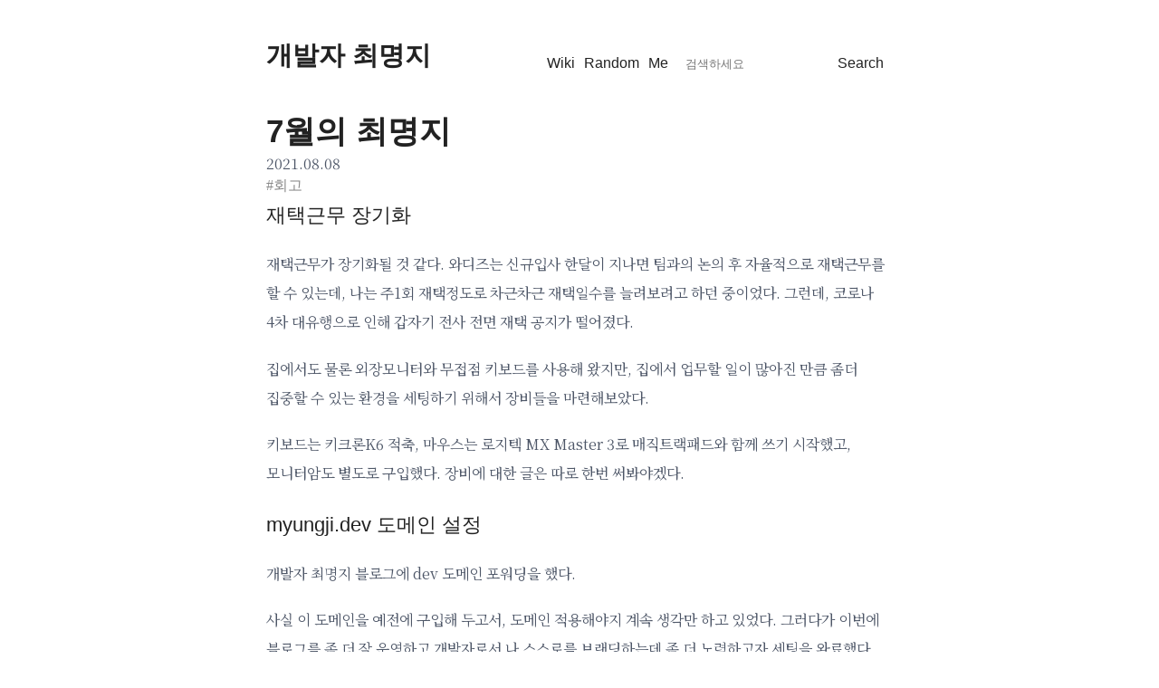

--- FILE ---
content_type: text/html; charset=utf-8
request_url: https://myungji.dev/posts/2021-08-08-202107-retrospectives/
body_size: 4336
content:
<!DOCTYPE html>
<html>
    <head>
    <meta charset="utf-8">
    <meta name="viewport" content="width=device-width, initial-scale=1">

    <title>7월의 최명지 - 개발자 최명지</title>

    <meta name="description" content="">

    <link rel="stylesheet" href="/css/main.css">
    <link rel="canonical" href="https://myungji.dev/posts/2021-08-08-202107-retrospectives/">
    <link rel="alternate" type="application/rss+xml" title="개발자 최명지"
        href="https://myungji.dev/feed.xml" />

    <meta property="og:type" content="website">
    <meta property="og:title" content="7월의 최명지">
    <meta property="og:description" content="">
    <meta property="og:image" content="https://myungji.dev/resource/maeng.png">
    <meta property="og:url" content="https://myungji.dev/posts/2021-08-08-202107-retrospectives/">

    <meta name="twitter:card" content="summary" />
    <meta name="twitter:site" content="@maeng4u" />
    <meta name="twitter:url" content="https://myungji.dev/posts/2021-08-08-202107-retrospectives/" />
    <meta name="twitter:title" content="7월의 최명지" />
    <meta name="twitter:description" content="" />
    <link rel="apple-touch-icon" href="https://myungji.dev/resource/maeng.png">
    <link rel="apple-touch-icon" sizes="57x57" href="https://myungji.dev/resource/maeng-57.png">
    <link rel="apple-touch-icon" sizes="60x60" href="https://myungji.dev/resource/maeng-60.png">
    <link rel="apple-touch-icon" sizes="72x72" href="https://myungji.dev/resource/maeng-72.png">
    <link rel="apple-touch-icon" sizes="76x76" href="https://myungji.dev/resource/maeng-76.png">
    <link rel="apple-touch-icon" sizes="114x114" href="https://myungji.dev/resource/maeng-114.png">
    <link rel="apple-touch-icon" sizes="120x120" href="https://myungji.dev/resource/maeng-120.png">
    <link rel="apple-touch-icon" sizes="144x144" href="https://myungji.dev/resource/maeng-144.png">
    <link rel="apple-touch-icon" sizes="158x158" href="https://myungji.dev/resource/maeng-158.png">
    <link rel="apple-touch-icon" sizes="167x167" href="https://myungji.dev/resource/maeng-167.png">
    <link rel="apple-touch-icon" sizes="180x180" href="https://myungji.dev/resource/maeng-180.png">
    <link rel="apple-touch-icon" sizes="1024x1024" href="https://myungji.dev/resource/maeng-1024.png">
    <link rel="shortcut icon" type="image/png" href="https://myungji.dev/resource/maeng.png">
    <link rel="manifest" href="/resource/icon/manifest.json">
    <meta name="msapplication-TileColor" content="#ffffff">
    <meta name="theme-color" content="#ffffff">

    
    <!-- Global site tag (gtag.js) - Google Analytics -->
    <script async src="https://www.googletagmanager.com/gtag/js?id=UA-125415151-1"></script>
    <script>
        window.dataLayer = window.dataLayer || [];
        function gtag() { dataLayer.push(arguments); }
        gtag('js', new Date());

        gtag('config', 'UA-125415151-1');
    </script>
    

</head>
<header class="header" id="nav">
    <div class="site-title">
        <a href="/">개발자 최명지</a>
    </div>
    <div class="site-right-div">
        <form id='header-search' class="site-right-menu" role="search" method="get" action="/search/">
            <input name="searchString" class="searchInput" placeholder=" 검색하세요" type="text" id="headerSearchInput" autocomplete="off">
            <!-- <input type="submit" class="searchButton" value="Search"> -->
            <a href="javascript:{}" onClick="document.getElementById('header-search').submit();">Search</a>
        </form>
        <div id="headerSearchResults" class="header-search-results" style="display: none;"></div>
        <div class="site-right-menu">
            <!-- <a class="site-right-menu" href="/about/">Me</a> -->
            <a href="/about/">Me</a>
        </div>
        <div class="site-right-menu">
            <a id="random-button" onClick="goToRandomDocument()">Random</a>
        </div>
        <div class="site-right-menu">
            <a href="/wiki/index/">Wiki</a>
        </div>
    </div>
</header>
<script>
    function goToRandomDocument() {
         fetch('/data/total-document-url-list.json')
             .then(response => response.json())
             .then(function(data) {
                 const num = getRandomInt(0, data.length);
                 window.location.href = data[num];
             })
         .catch(function(error) {
             console.log(error);
         });
    }

    function getRandomInt(min, max) {
        min = Math.ceil(min);
        max = Math.floor(max);
        return Math.floor(Math.random() * (max - min)) + min; //최댓값은 제외, 최솟값은 포함
    }

    ; (function () {
        var isCtrl = false;

        document.onkeyup = function (e) {
            if (e.which == 17) {
                isCtrl = false;
            }
        }

        document.onkeydown = function (e) {
            if (e.which == 17) {
                isCtrl = true;
            }
            if (e.which == 82 && isCtrl == true) {
                goToRandomDocument();
            }
        }
    })();
</script>
<script src="https://cdn.jsdelivr.net/npm/fuse.js@7.1.0"></script>
<script src="/js/search.js"></script>
<script src="/js/main.js"></script>

    <body>
        <div class="page-content">
            <div class="post">
                <div class="post">
    <header class="post-header">
        <h1 class="page-title">7월의 최명지</h1>
        <p class="created-date">
            2021.08.08
        </p>
        <div class="post-tag">
    회고
</div>

        <h2></h2>
    </header>


    <article class="post-content">
        <h2 id="재택근무-장기화">재택근무 장기화</h2>
<p>재택근무가 장기화될 것 같다. 와디즈는 신규입사 한달이 지나면 팀과의 논의 후 자율적으로 재택근무를 할 수 있는데, 나는 주1회 재택정도로 차근차근 재택일수를 늘려보려고 하던 중이었다. 그런데, 코로나 4차 대유행으로 인해 갑자기 전사 전면 재택 공지가 떨어졌다.</p>

<p>집에서도 물론 외장모니터와 무접점 키보드를 사용해 왔지만, 집에서 업무할 일이 많아진 만큼 좀더 집중할 수 있는 환경을 세팅하기 위해서 장비들을 마련해보았다.</p>

<p>키보드는 키크론K6 적축, 마우스는 로지텍 MX Master 3로 매직트랙패드와 함께 쓰기 시작했고, 모니터암도 별도로 구입했다. 장비에 대한 글은 따로 한번 써봐야겠다.</p>

<h2 id="myungjidev-도메인-설정">myungji.dev 도메인 설정</h2>
<p>개발자 최명지 블로그에 dev 도메인 포워딩을 했다.</p>

<p>사실 이 도메인을 예전에 구입해 두고서, 도메인 적용해야지 계속 생각만 하고 있었다. 그러다가 이번에 블로그를 좀 더 잘 운영하고 개발자로서 나 스스로를 브랜딩하는데 좀 더 노력하고자 세팅을 완료했다.</p>

<p>dev 도메인은 https 여야 한다. 왜 그런 제약이 있는지는 잘 모르겠지만, 아무튼 그래서 SSL 인증서가 필요하게 되었다.
이 도메인은 GoDaddy에서 구입했는데, GoDaddy 는 자기네 서비스에서 제공하는 인증서만 사용하도록 제한을 둔 것 같다. 그래서 무료인 LetsEncrypt 인증서를 사용할 수가 없었다. 구글에도 도메인 서비스를 하고 있고 dev도메인을 이전하려고 해봤는데, 국내 서비시는 안하는 것 같았다. 결국 꽤나 비싼 돈을 주고 인증서를 구입하고 시작하게 되었다. 비용이 많이 든 만큼 더 열심히 잘 관리하고 글도 많이 써야겠다.</p>

<h2 id="테크-리쿠르터">테크 리쿠르터</h2>
<p>회사의 기술 채용 노션페이지 TF에 참여하게 되었다. 
조직의 여러 문제들이 결국 리소스 문제로 귀결될 때가 많다. 이전 직장에서도, 현 직장에서도 그렇고, 내가 경험하지 못한 여러 조직에서도 사실 그럴 것이라고 생각이 든다. 물론 그게 다라고 할 수 없지만 말이다.</p>

<p>그러다보니 요 최근에 테크 리쿠르터라는 직종에 관심이 많이 생겼다. 채용 뿐이 아니라 개발 조직을 성장시키고, 개발자가 더 즐겁게 일할 수 있도록 하고 싶다.</p>

<h2 id="올림픽">올림픽</h2>
<p>일본에서 개최한 이번 올림픽은 처음에는 여러가지로 안좋게 시작을 했다. 코로나 때문에 1년이나 연기되었는데도, 뉴스에서는 계속 불안한 소식들이 들려오고, 일본과의 불편한 관계 때문에도 이번 올림픽은 망했구나 하는 맘이 들었다. 
그러나 막상 올림픽을 시작하고 나니 또 재미있게 보게 된다. 양궁도 재미있고, 탁구와 펜싱도 재미있었다.</p>

<p>그중에서도 특히 여자 배구 때문에 감동을 많이 받았다. 김연경과 같은 스타플레이어가 있어서 더 재미있었던 것 같기도 하다. 하지만 그보다도 일본과의 경기 터키와의 경기에서 정말 진심을 다해 열심으로 뛰어준 그 모습에 감동이 크지 않았나 싶다.</p>

<p>언젠가부터 나는 마치 우아한 백조라도 된 양, 뭔가 열심히 집요하고 악착같이 목표를 이뤄내는 것이 좀 모양 빠지고, 구차하다고 느낀 것 같다는 반성을 했다. 내 앞에 높은 계단이 놓였을 때, 다음에 실력을 더 쌓은담에 도전해야겠다고 미룰 일이 아니다. 땀을 뻘뻘 흘리고 안간힘을 다 해 어떻게든 계단 하나를 오르면, 그 다음에는 새로운 계단과 또 다른 기회들이 펼쳐질 것이고, 그 곳에서 보이는 시야는 이전에는 볼 수 없었던 장면일 것이다.</p>

    </article>
    <script>
    ;(function() {
        var tags = document.querySelectorAll('.post-tag');
        if(tags == null || tags.length < 1) {
            return;
        }

        for (var i = 0; i < tags.length; i++) {
            var item = tags[i];
            var tagList = item.innerHTML.trim();

            if(/^\s*$/.test(tagList)) {
                continue;
            }
            tagList = tagList.split(/\s+/)
                .map(function(tag) {
                    return `<a href="/tag/#${tag}">#${tag}</a>`;
                })
                .join(' ');
            console.log(tagList);
            tags[i].innerHTML = tagList;
        }
        return;
    })();
    ;(function() {
        var post = document.querySelector('article.post-content');

        if(post == null) {
            return;
        }

        (function iterate_node(node) {

            if (/^(?:p|ul|h\d|table)$/i.test(node.tagName)) {

                node.innerHTML = link(node.innerHTML);

            } else { // Node.ELEMENT_NODE
                for (var i = 0; i < node.childNodes.length; i++) {
                    iterate_node(node.childNodes[i]);
                }
            }
        })(post);

        function link(content) {
            content = content.replace(/\\\[\[(.+?)\]\]/g, '\\[\\[$1\\]\\]');
            content = content.replace(/\[\[(.+?)\]\]\{(.+?)\}/g, '<a href="../$1">$2</a>');
            content = content.replace(/\[\[(.+?)\]\]/g, '<a href="../$1">$1</a>');
            content = content.replace(/\\\[\\\[(.+?)\\\]\\\]/g, '[[$1]]');
            return content;
        }

    })();
</script>

    
    <div class="post-comments">
    
    
    <div id="light-mode">
        <script src="https://utteranc.es/client.js"
        repo="choimyungji/utterance"
        issue-term="pathname"
        label="Comment"
            theme="github-light"
            crossorigin="anonymous"
            async>
        </script>
    </div>
    <div id="dark-mode">
        <script src="https://utteranc.es/client.js"
        repo="choimyungji/utterance"
        issue-term="pathname"
        label="Comment"
            theme="github-dark"
            crossorigin="anonymous"
            async>
        </script>
    </div>
    
    </div>


    <script async src="/js/toc-highlight.js"></script>
</div>

            </div>
        </div>
        <footer class="footer">
    <div>
        Copyright © 2022 Myungji Choi
    </div>
</footer>
    </body>
</html>


--- FILE ---
content_type: text/css; charset=utf-8
request_url: https://myungji.dev/css/main.css
body_size: 2259
content:
@import url("https://fonts.googleapis.com/css2?family=Noto+Serif+KR:wght@200;300;400&display=swap");@import url(http://fonts.googleapis.com/earlyaccess/notosanskr.css);:root{--text:#000000DD;--main-font:#4D5667;--background:#ff6 --page-background:#ff6}@media (prefers-color-scheme: dark){:root{--text:#DDDDDD;--main-font:#ddd;--background:#333;--page-background:#333}}html[data-theme="dark"] #light-mode{display:none}html[data-theme="dark"] #dark-mode{display:block}html #light-mode,html[data-theme="light"] #light-mode{display:block}html #dark-mode,html[data-theme="light"] #dark-mode{display:none}body{margin:0;height:100%;max-width:43.2rem;padding:2.7rem 1.35rem;background-color:var(--background)}body{font:400 16px;color:var(--text);-webkit-text-size-adjust:100%;-webkit-font-feature-settings:"kern" 1;-moz-font-feature-settings:"kern" 1;-o-font-feature-settings:"kern" 1;font-feature-settings:"kern" 1;font-kerning:normal;display:flex;min-height:100vh;flex-direction:column}body,th,td,div,p,li{word-break:keep-all}p{color:var(--main-font);font-family:'Noto Serif KR', serif;font-weight:400;padding-bottom:0.2rem}li{color:var(--main-font);font-family:"Noto Sans KR",sans-serif;font-weight:400;padding-bottom:0.2rem}a{color:var(--text);text-decoration:none}.post-content{font:400 16px 'Noto Serif KR';line-height:2}blockquote{font-family:'Noto Serif KR', serif;background:#FFFFFF;margin:0;padding:1px 0px 1px 8px;border-left:4px solid #CCCCCC}blockquote p{line-height:2;color:#503e2b}code,pre{font-family:Consolas,"Courier New",Courier}code{color:inherit;background-color:var(--background);padding:1px 3px;border-radius:3px}pre{overflow-x:auto;padding:12px 12px}pre,pre code{color:#fafafa;background-color:#223;border-radius:12px}pre code{padding:0}.hide{display:none}.center{text-align:center}.language-html table{background:transparent;margin:0}.language-html td{padding:0;border:0}img{width:400px}h1,h2,h3{font-family:"Noto Sans KR",sans-serif;font-weight:700;margin:0}h4,h5,h6{font-weight:normal;color:var(--main-font)}.post-content h1:before,h2:before,h3:before,h4:before,h5:before,h6:before{color:#47146C}h1{font-size:2.2rem}.post-content h1{border-bottom:1px solid #47146C}h2{font-size:1.5rem;font-weight:500}.post-content h2{font-size:1.4rem;margin:0;padding-bottom:0;padding-left:0;padding-right:0;padding-top:0}h3{font-size:1rem;margin-bottom:0}h4{font-size:1em;margin-bottom:0}h5{font-size:1.2em;padding-left:10px;font-style:italic}h6{font-size:1.0em;padding-left:15px;font-weight:bold;font-style:italic}.wrapper{margin:0 auto}@media (min-width: 800px){body{width:800px;margin:auto}}.search-results,.header-search-results{position:absolute;top:100%;left:0;right:0;background:white;border:1px solid #ddd;border-radius:4px;box-shadow:0 2px 10px rgba(0,0,0,0.1);max-height:400px;overflow-y:auto;z-index:1000}.search-result-item{padding:12px;border-bottom:1px solid #eee}.search-result-item:last-child{border-bottom:none}.search-result-title{margin:0 0 4px 0;font-size:14px}.search-result-title a{color:#0066cc;text-decoration:none}.search-result-title a:hover{text-decoration:underline}.search-result-type{font-size:12px;color:#666;margin-left:4px}.search-result-summary{margin:4px 0;font-size:12px;color:#555;line-height:1.4}.search-result-meta{font-size:11px;color:#888}.search-result-score{margin-right:8px}.search-result-tags{color:#0066cc}.search-no-results{padding:12px;text-align:center;color:#666;font-size:14px}.header-search-results{margin-top:4px}div.gsc-control-cse{padding:0}.search form.gsc-search-box{margin:0}table.gsc-search-box{margin:0px}.header{font-family:"Noto Sans KR",sans-serif;background-color:transparent;position:relative;margin-bottom:2rem}.header .site-right-div{vertical-align:bottom;display:inline-block;position:absolute;right:0;bottom:0}.header .site-title{font-size:1.8rem;float:left;text-decoration:none;color:#000000cc;line-height:1.3;font-weight:600}@media (max-width: 800px){.header #header-search{display:none}}.header #nav-menu{vertical-align:bottom;display:inline-block;position:absolute;right:0;bottom:0}.header .site-right-menu{float:right;text-decoration:none;color:#000000cc;line-height:1.3;padding-right:10px}.header .searchButton{float:right;text-decoration:none;color:#000000cc;line-height:1.3;border:none;background-color:transparent}.header #random-icon{width:12px;height:12px}.header #random-button{display:inline}.page-content{background:var(--page-content) img;background-max-width:100%}.post{overflow-x:auto;padding:5px 0px 5px 0px}.post table{border-collapse:collapse;border-spacing:0;border-color:#000000;margin-bottom:10px}.post table td,.post table th{border:1px solid #9e948a;padding:5px 5px}.post table th{font-weight:normal;color:#FFFFFF;background:#47146C}.post table tr:nth-child(even){background-color:#f4f4f4}.post table tr:hover{background:#BEE7F6}.toc{background:#EEE}.post-tag a{color:#888888;text-decoration:none}@media (max-width: 1120px){.page-content .wrapper:before{display:none}}.footer{text-align:center}ul.tag-list{list-style-type:none;margin:0;padding:0;overflow:hidden}ul.tag-list li{float:left}ul.tag-list li a{padding-right:5px;text-decoration:none}.post-link{text-decoration:none}.no-text-deco a{text-decoration:none}.section-nav{background-color:#FFF;margin:5px 0;padding:10px 30px;border:1px solid #E8E8E8;border-radius:3px}.history-button{text-align:right;font-size:0.8em}.title-summary{font-size:1.0em;color:#333333}.visible{display:block}.invisible{display:none}.pagination{text-align:center}.pagination a{font-size:1em;margin:2px;padding:2px;text-decoration:none;border-radius:10px;border:0px solid #47146C;background-color:#47146C;color:#FFFFFF}.pagination a.active{border:0px solid transparent;background-color:transparent;color:#000000}.pagination li{display:inline-block}.tag-list li{display:inline-block}div.search{background-color:#f6f5ea;border-bottom:1px solid #47146C;line-height:1}.searchInput{background-color:transparent;top:0;position:relative;padding:0px;padding-left:5px;border:0px;margin:0px;font-size:13px;direction:ltr;-webkit-appearance:textfield;border-radius:0px}.post-header h2{border:0px}.post-header p{margin:0}.post-excerpt{font-size:0.9em;color:#808094}.by-line{display:block;color:#404040;line-height:1.8em;font-weight:400}.post-list{list-style:none;padding-inline-start:0px}.post-meta{font-size:14px}@media (min-width: 940px){#nav-menu{display:none}}#menu{height:4px;width:24px;background-color:var(--text);margin-top:8px}#menu:after,#menu:before{content:"";display:block;position:relative;height:4px;width:24px;background-color:var(--text);transition:all 0.3s ease-in}#menu:before{top:-8px}#menu:after{top:4px}#menu.btn-close{background:none}#menu.btn-close:before{top:0;-webkit-transform:rotate(-45deg);-moz-transform:rotate(-45deg);-ms-transform:rotate(-45deg);transform:rotate(-45deg);background-color:var(--text)}#menu.btn-close:after{top:-4px;-webkit-transform:rotate(45deg);-moz-transform:rotate(45deg);-ms-transform:rotate(45deg);transform:rotate(45deg);background-color:var(--text)}code{font-family:Consolas, "Courier New", Courier}code a{color:inherit;text-decoration:none}div.highlight{font-size:1.0em;line-height:1.3}.highlight .hll{background-color:#49483e}.highlight .c{color:#75715e}.highlight .err{color:#960050;background-color:#1e0010}.highlight .k{color:#66d9ef}.highlight .l{color:#ae81ff}.highlight .n{color:#f8f8f2}.highlight .o{color:#cc7832}.highlight .p{color:#f8f8f2}.highlight .cm{color:#fcba03}.highlight .cp{color:#75715e}.highlight .c1{color:#acca8b}.highlight .cs{color:#75715e}.highlight .ge{font-style:italic}.highlight .gs{font-weight:bold}.highlight .kc{color:#66d9ef}.highlight .kd{color:#00d0a5}.highlight .kn{color:#f92672}.highlight .kp{color:#66d9ef}.highlight .kr{color:#66d9ef}.highlight .kt{color:#66d9ef}.highlight .ld{color:#e6db74}.highlight .m{color:#ae81ff}.highlight .s{color:#e6db74}.highlight .na{color:#a6e22e}.highlight .nb{color:#f8f8f2}.highlight .nc{color:#ff8080}.highlight .no{color:#66d9ef}.highlight .nd{color:#a6e22e}.highlight .ni{color:#f8f8f2}.highlight .ne{color:#a6e22e}.highlight .nf{color:#bed6ff}.highlight .nl{color:#f8f8f2}.highlight .nn{color:#f8f8f2}.highlight .nx{color:#a6e22e}.highlight .py{color:#f8f8f2}.highlight .nt{color:#f92672}.highlight .nv{color:#bed6ff}.highlight .ow{color:#f92672}.highlight .w{color:#d0d0d0}.highlight .mf{color:#ae81ff}.highlight .mh{color:#ae81ff}.highlight .mi{color:#f8ff30}.highlight .mo{color:#ae81ff}.highlight .sb{color:#e6db74}.highlight .sc{color:#e6db74}.highlight .sd{color:#e6db74}.highlight .s2{color:#e6db74}.highlight .se{color:#ae81ff}.highlight .sh{color:#e6db74}.highlight .si{color:#e6db74}.highlight .sx{color:#e6db74}.highlight .sr{color:#e6db74}.highlight .s1{color:#e6db74}.highlight .ss{color:#e6db74}.highlight .bp{color:#f8f8f2}.highlight .vc{color:#f8f8f2}.highlight .vg{color:#f8f8f2}.highlight .vi{color:#f8f8f2}.highlight .il{color:#ae81ff}.highlight .gu{color:#75715e}.highlight .gd{color:#f92672}.highlight .gi{color:#a6e22e}.highlight .lineno{color:#ffe5a0}.language-ascii-art{display:inline-block;letter-spacing:-0.1em;line-height:1.0em}.blog-face{text-align:center}.indent{margin-left:30px}.contact{margin-top:10px;text-align:center}.contact a{background:#47146C;color:#FFFFFF;padding:5px 10px;text-decoration:none;border-radius:8px;white-space:nowrap}.contact a:hover{transition:background 0.3s ease;background:#666}@media (min-width: 1700px){ul#markdown-toc{position:fixed;top:0;bottom:0;left:calc(50vw + 410px);width:380px;background-color:var(--background);z-index:9999;font-size:0.8em;overflow-y:scroll;overflow-x:hidden;border:0px solid;line-height:1.5}}#markdown-toc{border:1px solid;padding:10px;padding-left:30px;background-color:var(--background);line-height:1.5}.active-toc{color:red}.active-toc:visited{color:red}


--- FILE ---
content_type: application/javascript; charset=utf-8
request_url: https://myungji.dev/js/search.js
body_size: 778
content:
window.searchIndex = [];
window.fuse = null;

// Initialize search
async function initSearch() {
    try {
        const response = await fetch('/data/search-index.json');
        window.searchIndex = await response.json();
        
        const options = {
            keys: [
                { name: 'title', weight: 0.4 },
                { name: 'content', weight: 0.3 },
                { name: 'summary', weight: 0.2 },
                { name: 'tags', weight: 0.1 }
            ],
            threshold: 0.4,
            includeScore: true,
            includeMatches: true,
            minMatchCharLength: 2,
            ignoreLocation: true
        };
        
        window.fuse = new Fuse(window.searchIndex, options);
        console.log('Search initialized with', window.searchIndex.length, 'documents');
    } catch (error) {
        console.error('Failed to initialize search:', error);
    }
}

// Perform search
function performSearch(query) {
    if (!window.fuse || !query.trim()) return [];
    
    const results = window.fuse.search(query);
    return results.slice(0, 10); // Return top 10 results
}

// Format search results
function formatSearchResults(results) {
    if (!results.length) {
        return '<div class="search-no-results">검색 결과가 없습니다.</div>';
    }
    
    return results.map(result => {
        const item = result.item;
        const score = Math.round((1 - result.score) * 100);
        
        return `
            <div class="search-result-item">
                <h4 class="search-result-title">
                    <a href="${item.url}">${item.title}</a>
                    <span class="search-result-type">[${item.type}]</span>
                </h4>
                <p class="search-result-summary">${item.summary || item.content.substring(0, 100) + '...'}</p>
                <div class="search-result-meta">
                    <span class="search-result-score">일치도: ${score}%</span>
                    ${item.tags.length ? `<span class="search-result-tags">${item.tags.join(', ')}</span>` : ''}
                </div>
            </div>
        `;
    }).join('');
}

// Live search functionality
function setupLiveSearch(inputId, resultsId) {
    const searchInput = document.getElementById(inputId);
    const searchResults = document.getElementById(resultsId);
    
    if (!searchInput || !searchResults) return;
    
    let searchTimeout;
    
    searchInput.addEventListener('input', function() {
        clearTimeout(searchTimeout);
        const query = this.value.trim();
        
        if (query.length < 2) {
            searchResults.style.display = 'none';
            return;
        }
        
        searchTimeout = setTimeout(() => {
            const results = performSearch(query);
            searchResults.innerHTML = formatSearchResults(results);
            searchResults.style.display = 'block';
        }, 300);
    });
    
    // Hide results when clicking outside
    document.addEventListener('click', function(event) {
        if (!searchInput.contains(event.target) && !searchResults.contains(event.target)) {
            searchResults.style.display = 'none';
        }
    });
    
    // Show results when focusing on search input
    searchInput.addEventListener('focus', function() {
        if (this.value.trim().length >= 2) {
            searchResults.style.display = 'block';
        }
    });
}

// Initialize when DOM is loaded
document.addEventListener('DOMContentLoaded', function() {
    initSearch().then(() => {
        // Setup live search for header
        setupLiveSearch('headerSearchInput', 'headerSearchResults');
        
        // Setup live search for search page
        setupLiveSearch('searchInput', 'searchResults');
    });
});

--- FILE ---
content_type: application/javascript; charset=utf-8
request_url: https://myungji.dev/js/toc-highlight.js
body_size: 379
content:
(function() {
    const TOC_ID = '#markdown-toc';
    const ACTIVE_CLASS = 'active-toc';

    /**
     * toc 엘리먼트 맵 캐시.
     */
    const tocMap = {};
    document.querySelector(TOC_ID)
        .querySelectorAll('a')
        .forEach(n => {
            const idStr = n.id.replace(/^markdown-toc-/, '')
            tocMap[idStr] = n
        });

    /**
     * 본문의 헤딩 엘리먼트 배열 캐시.
     */
    const headings = document.querySelector(".post-content")
        .querySelectorAll("h1, h2, h3, h4, h5, h6, h7, h8, h9");

    /**
     * 활성화된 모든 toc 엘리먼트를 비활성화한다.
     */
    const deActivate = () => {
        const activated = document.querySelectorAll(`${TOC_ID} .${ACTIVE_CLASS}`)
        for (let i = 0; i < activated.length; i++) {
            activated[i].classList.remove(ACTIVE_CLASS)
        }
    }

    /**
     * 주어진 toc 엘리먼트를 활성화한다.
     */
    const activate = (target) => {
        if (target == null) {
            return;
        }
        target.classList.add(ACTIVE_CLASS)
    }

    /**
     * 현재 읽고 있는 toc 헤딩을 찾아 리턴한다.
     */
    const findCurrentHeading = (headings) => {
        let currentHeading = headings[0];
        for (let i = 0; i < headings.length; i++) {
            const y = headings[i].getBoundingClientRect().top - 35;

            if (y <= 0 && y > currentHeading.getBoundingClientRect().top) {
                currentHeading = headings[i];
            }
        }
        return currentHeading;
    }

    document.body.onscroll = function() {
        deActivate();
        const currentHeading = findCurrentHeading(headings);
        console.log(currentHeading)
        activate(tocMap[currentHeading.id]);
    }
})();


--- FILE ---
content_type: application/javascript; charset=utf-8
request_url: https://myungji.dev/js/main.js
body_size: 451
content:
var normal = document.getElementById("nav-menu");
// var reverse = document.getElementById("nav-menu-left");

var icon = normal // !== null ? normal : reverse;
console.log(icon);
// Toggle the "menu-open" % "menu-opn-left" classes
function toggle() {
	  var navRight = document.getElementById("nav");
	//   var navLeft = document.getElementById("nav-left");
	  var nav = navRight // !== null ? navRight : navLeft;

	  var button = document.getElementById("menu");
	  var site = document.getElementById("wrap");
	  
	  if (nav.className == "menu-open" || nav.className == "menu-open-left") {
	  	  nav.className -= " menu-open";
	  	  button.className = "";
	  	  site.className = "";
	//   } else if (reverse !== null) {
	//   	  nav.className += "menu-open-left";
	//   	  button.className += "btn-close";
	//   	  site.className += "fixed";
	  } else {
	  	  nav.className += " menu-open";
	  	  button.className += "btn-close";
	  	  site.className += "fixed";
	    }
	}

// Ensures backward compatibility with IE old versions
function menuClick() {
	if (document.addEventListener && icon !== null) {
		icon.addEventListener('click', toggle);
	} else if (document.attachEvent && icon !== null) {
		icon.attachEvent('onclick', toggle);
	} else {
		return;
	}
}

menuClick();

function detectColorScheme() {
	var theme="light";    
	 //default to light
       
	//local storage is used to override OS theme settings
	if(localStorage.getItem("theme")){
	    if(localStorage.getItem("theme") == "dark"){
		var theme = "dark";
	    }
	} else if(!window.matchMedia) {
	    //matchMedia method not supported
	    return false;
	} else if(window.matchMedia("(prefers-color-scheme: dark)").matches) {
	    //OS theme setting detected as dark
	    var theme = "dark";
	}
       
	//dark theme preferred, set document with a `data-theme` attribute
	if (theme=="dark") {
	    document.documentElement.setAttribute("data-theme", "dark");
	}
	}
	detectColorScheme();
	 //identify the toggle switch HTML element
	     const themeSwitch = document.getElementById('hm-theme-switch-toggle');
       
	//function that changes the theme, and sets a localStorage variable to track the theme between page loads
	function switchTheme(e) {
	if (e.target.checked) {
	    localStorage.setItem('theme', 'dark');
	    document.documentElement.setAttribute('data-theme', 'dark');
	    themeSwitch.checked = true;
	} else {
	    localStorage.setItem('theme', 'light');
	    document.documentElement.setAttribute('data-theme', 'light');
	    themeSwitch.checked = false;
	  }    
	 }
       
	  //listener for changing themes
	//     themeSwitch.addEventListener('change', switchTheme, false);
       
       //pre-check the dark-theme checkbox if dark-theme is set
	//    if (document.documentElement.getAttribute("data-theme") == "dark"){
	//    themeSwitch.checked = true;
	// }
